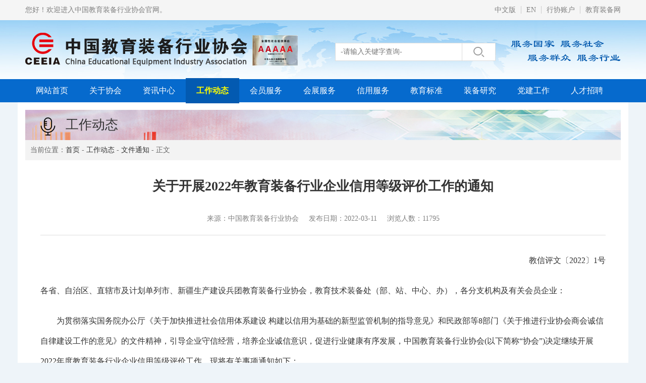

--- FILE ---
content_type: text/html;charset=utf-8
request_url: https://www.ceeia.cn/news/detail_3560.htm
body_size: 3793
content:
<!DOCTYPE html>
<html xmlns="http://www.w3.org/1999/xhtml">

<head>
<meta http-equiv="Content-Type" content="text/html; charset=utf8" />
<meta name="mobile-agent" content="format=xhtml;url=http://wap.ceeia.cn/">
<meta name="applicable-device" content="pc" />
<script>
//console.log(document.referrer);
//console.log(window.location.host);
if(document.referrer == '' && (window.location.host == 'www.ceeia.cn' || window.location.host == 'ceeia.cn')){
  if(navigator.userAgent.match(/Android/i)) {
			if(window.location.host == 'ceeia.cn'){
				window.location.href =  window.location.href.replace("ceeia","wap.ceeia");
			}else{
				window.location.href = window.location.href.replace("www.","wap.");
			}
  }
  if ((navigator.userAgent.indexOf('iPhone') != -1) || (navigator.userAgent.indexOf('iPod') != -1) || (navigator.userAgent.indexOf('iPad') != -1)) {
      if(window.location.host == 'ceeia.cn'){
				window.location.href =  window.location.href.replace("ceeia","wap.ceeia");
			}else{
				window.location.href = window.location.href.replace("www.","wap.");
			}
  }
}
</script>
<meta http-equiv='X-UA-Compatible' content='IE=Edge,chrome=1' />
<meta name="viewport" content="width=1300">
<title>关于开展2022年教育装备行业企业信用等级评价工作的通知 - 中国教育装备行业协会官网</title>
<link href="/css/bootstrap.min.css?v=88" type="text/css" rel="stylesheet" />
<link href="/css/2021/font/iconfont.css?v=1" type="text/css" rel="stylesheet" />
<link href="/css/2021/style.css?b=09dddd" type="text/css" rel="stylesheet" />
<script type="text/javascript" src="/js/jquery.min.js?v=88"></script>
</head>

<body class="bg_eef4f9 nav_index" data="1">
<div class="top bg_f5 ptb8">
<div class="w1180 mauto gray6">
<div class="fr top_right">
<a href="http://www.ceeia.cn/" title="中文版" class="tlink">中文版</a><a href="http://en.ceeia.cn/" title="EN" class="tlink">EN</a><a href="http://www.ceeia.cn/about/account/" title="行协账户" class="tlink">行协账户</a><a href="http://www.ceiea.com" title="教育装备网" target="_blank">教育装备网</a>
</div>
<span>您好！欢迎进入中国教育装备行业协会官网。</span>
</div>
</div>

<div class="logo_box">
<div class="w1180 mauto ptb25 oh">
<div class="fr top15">
<form action="/news/search/" method="post" name="searchForm" class="soform oh fl mr30 top5">
<input name="key" id="key" type="text" class="txt" placeholder="-请输入关键字查询-" />
<button type="submit" class="sub"><i class="iconfont f24 gray9">&#xe60e;</i></button>
</form>
<img src="/images/top_right.png" class="fl" />
<!--p class="top5 f16 gray6 ml20">知识产权服务热线：010-62698598，13699204373</p-->
</div>
<a href="/" class="fl"><img src="/images/logo11.png" /></a><img src="/images/5A.jpg" height="60" class="fl top5 ml10" />
</div>
</div>

<div class="nav bg_066acd clear">
<ul class="nav_ul w1180 mauto f16">
<li><a href="/">网站首页</a></li>
<li><a href="/about/about/" data="1111">关于协会</a></li>
<li><a href="/news/24/" data="24">资讯中心</a></li>
<li><a href="/news/1/" data="1">工作动态</a></li>
<li><a href="/member/apply/" data="3333">会员服务</a></li>
<li><a href="/show/" data="2222">会展服务</a></li>
<li><a href="/news/32/" data="32">信用服务</a></li>
<li><a href="/news/55/" data="55">教育标准</a></li>
<li><a href="/news/36/" data="36">装备研究</a></li>
<li><a href="/dang/" data="60">党建工作</a></li>
<li><a href="/job/" data="62">人才招聘</a></li>
<div class="clear"></div>
</ul>
</div><div class="w1180 mauto p15 bg_fff oh">
	<div class="cbg_1" style="background:url(/images/2021/cbg_1.jpg)">
		<img src="/images/2021/cicon_1.png" class="inline fl mr20 top15 ml30" />
		<span class="fl f26">工作动态</span></div>
	<div class="bg_f3 lh40 plr10 location">
		当前位置：<a href="/" class="xh09">首页</a> - <a href='/news/1/' class='xh09'>工作动态</a> - <a href='/news/list_30_1.htm' class='xh09'>文件通知</a> - 正文
	</div>
	<div class="clear oh">
		<div class="article p30">
			<h1 class="tc f26 fb lh44">关于开展2022年教育装备行业企业信用等级评价工作的通知</h1>
						<div class="tc gray6 top30">来源：中国教育装备行业协会<span class="ml20"></span>发布日期：2022-03-11<span class="ml20"></span>浏览人数：11795</div>
						<div class="bor_so_b top20"></div>
			<div class="content top30 st">
				<p style="text-align:right;">
	　　教信评文〔2022〕1号
</p>
<p>
	各省、自治区、直辖市及计划单列市、新疆生产建设兵团教育装备行业协会，教育技术装备处（部、站、中心、办），各分支机构及有关会员企业：
</p>
<p>
	　　为贯彻落实国务院办公厅《关于加快推进社会信用体系建设 构建以信用为基础的新型监管机制的指导意见》和民政部等8部门《关于推进行业协会商会诚信自律建设工作的意见》的文件精神，引导企业守信经营，培养企业诚信意识，促进行业健康有序发展，中国教育装备行业协会(以下简称“协会”)决定继续开展2022年度教育装备行业企业信用等级评价工作。现将有关事项通知如下：
</p>
<p>
	　　<strong>一、工作指南</strong> 
</p>
<p>
	　　为更好地指导企业参加教育装备行业信用等级评价工作，协会特制定了《中国教育装备行业企业信用评价工作指南（2022版）》（见附件1），请各申报单位参照本工作指南执行。
</p>
<p>
	　<strong>　二、企业报名</strong> 
</p>
<p>
	　　自愿申请参加2022年教育装备行业企业信用等级评价的企业填写《教育装备行业企业信用等级评价报名表》（见附件2），于4月14日前将盖好公章的电子版扫描件发送至信评工作专用邮箱，并将报名表原件寄送到协会。
</p>
<p>
	　　<strong>三、评价费用</strong> 
</p>
<p>
	　　本次信用等级评价工作不向参评企业收取任何费用，信用评价工作所需的评审费、管理费和资料费由协会统一支出。
</p>
<p>
	　<strong>　四、评价有效期</strong> 
</p>
<p>
	　　企业信用等级评价结果有效期三年，自发证之日起生效。
</p>
<p>
	　　<strong>五、其它事项</strong> 
</p>
<p>
	　　信用等级有效期今年即将到期的企业无需报名可与今年新获得参评资格企业一起重新参加评价，具体事宜在协会确定2022年新参评企业名单时一起通知。其余已获评信用等级企业的信用信息动态监测工作，协会将结合企业社会信用信息进行，无特殊情况不需再提交相关资料。
</p>
<p>
	　　联系人：李守国（010-59893193）、13601174493
</p>
<p>
	　　马 彤（010-59893191）、13488836665
</p>
<p>
	　　信评工作邮箱：xpb@ceeia.cn
</p>
<p>
	　　联系地址：北京市海淀区文慧园北路10号
</p>
<p>
	　　中国教育装备行业协会办公楼202室
</p>
<p>
	　　邮政编码：100082
</p>
<p>
	　　协会网址：http://www.ceeia.cn
</p>
<p>
	　　附件：<a href="http://www.ceiea.com/userfiles/file/20220311/20220311072445_62926.docx" target="_blank">1.中国教育装备行业企业信用评价工作指南（2022版）</a> 
</p>
<p>
	　　<a href="http://www.ceiea.com/userfiles/file/20220311/20220311072504_14611.docx" target="_blank">2.教育装备行业企业信用等级评价报名表</a> 
</p>
<p style="text-align:right;">
	　　中国教育装备行业协会
</p>
<p style="text-align:right;">
	　　信用评价工作委员会
</p>
<p style="text-align:right;">
	　　2022年3月10日
</p>
<p>
	<strong>　　</strong> 
</p>				<div class="top20 clear">
								</div>
			</div>
		</div>
	</div>
</div>
<div class="bg_066acd footer ptb30">
<div class="w1180 mauto white oh">
<!--div class="fr tc">
<div class="mr15 fl">
	<img src="/images/2021/wei1.gif" width="97" />
	<p>教备网订阅号</p>
</div>
<div class="fl">
<img src="/images/2021/wei.jpg"  clas="fl" />
<p>教备网服务号</p>
</div>
</div-->
<div class="fl">
<p class="f18 white">
	<a href="http://www.ceeia.cn" target="_blank" class="white">中国教育装备行业协会</a> |
	<a href="http://www.ceiea.com/" target="_blank" class="white">教育装备网</a>
</p>
<p class="top10 grayc f12">地址：北京市海淀区文慧园北路10号（中教仪办公楼)<span class="ml20">联系电话: 会员部 010-59893196  / 会展部 010-59893205 / 网站部 0551-65331809</span></p>
<p class="grayc f12">COPYRIGHT <script language='javascript'>var myDate = new Date();var year = myDate.getFullYear();var month = myDate.getMonth()+1;
	if(month == 12) year = year + 1;document.write(year);</script> WWW.CEEIA.CN ALL RIGHTS RESERVED</p>
<a target="_blank" href="http://www.beian.gov.cn/portal/registerSystemInfo?recordcode=11010802033107" class="block oh top10">
<img src="/images/2021/ba1.png" class="fl mr10" width="18" >
<span class="fl f12">京公网安备 11010802033107号<span class="ml20">京ICP备19051727号-1</span></span>
</a>
</div>
</div>
</div>

<script type="text/javascript" src="/js/2021/web.js?v=88999e33"></script>
<script>
var _hmt = _hmt || [];
(function() {
  var hm = document.createElement("script");
  hm.src = "https://hm.baidu.com/hm.js?ad653d10c97f03d7298ecba8bbce0e86";
  var s = document.getElementsByTagName("script")[0]; 
  s.parentNode.insertBefore(hm, s);
})();
</script></body>

</html>

--- FILE ---
content_type: text/css
request_url: https://www.ceeia.cn/css/2021/font/iconfont.css?v=1
body_size: 1127
content:
@font-face {
  font-family: "iconfont"; /* Project id 2322137 */
  src: url('iconfont.woff2?t=1659418962930') format('woff2'),
       url('iconfont.woff?t=1659418962930') format('woff'),
       url('iconfont.ttf?t=1659418962930') format('truetype');
}

.iconfont {
  font-family: "iconfont" !important;
  font-size: 16px;
  font-style: normal;
  -webkit-font-smoothing: antialiased;
  -moz-osx-font-smoothing: grayscale;
}

.icon-c:before {
  content: "\e6c3";
}

.icon-circleyuanquan:before {
  content: "\e71e";
}

.icon-yuanquan:before {
  content: "\e642";
}

.icon-round:before {
  content: "\eb74";
}

.icon-sign:before {
  content: "\e649";
}

.icon-baomingchenggong:before {
  content: "\e63f";
}

.icon-renyuanbaoming:before {
  content: "\e65b";
}

.icon-baoming:before {
  content: "\e664";
}

.icon-baoming1:before {
  content: "\e78a";
}

.icon-liucheng:before {
  content: "\e658";
}

.icon-guanli:before {
  content: "\e622";
}

.icon-dianmingdan:before {
  content: "\e614";
}

.icon-liucheng1:before {
  content: "\e61b";
}

.icon-biaoshilei_renlianmingdan:before {
  content: "\e623";
}

.icon-liuchengtu:before {
  content: "\e624";
}

.icon-iconzhengli-:before {
  content: "\e627";
}

.icon-liucheng2:before {
  content: "\e700";
}

.icon-mingdan:before {
  content: "\e69d";
}

.icon-preferences:before {
  content: "\e628";
}

.icon-guizeguanli:before {
  content: "\e663";
}

.icon-mingdanguanli:before {
  content: "\e62a";
}

.icon-baimingdanguanli:before {
  content: "\e601";
}

.icon-B:before {
  content: "\e6fb";
}

.icon-liuchengtu1:before {
  content: "\e62c";
}

.icon-liucheng11:before {
  content: "\e689";
}

.icon-shenchaguizeguanli:before {
  content: "\e692";
}

.icon-renyuanmingdan:before {
  content: "\e62d";
}

.icon-liucheng3:before {
  content: "\e6b6";
}

.icon-baojingguize:before {
  content: "\e636";
}

.icon-baojingguize1:before {
  content: "\e698";
}

.icon-liucheng4:before {
  content: "\e6d6";
}

.icon-liucheng5:before {
  content: "\e6f8";
}

.icon-guanli1:before {
  content: "\e63d";
}

.icon-guanli2:before {
  content: "\e63e";
}

.icon-wenti:before {
  content: "\e616";
}

.icon-question-feedba:before {
  content: "\e62f";
}

.icon-wenti1:before {
  content: "\e6ce";
}

.icon-zhidingfanwei:before {
  content: "\e6d4";
}

.icon-toubaoxuzhi:before {
  content: "\e621";
}

.icon-huiyuan2:before {
  content: "\e629";
}

.icon-zuzhijiagou:before {
  content: "\e62b";
}

.icon-chengxu:before {
  content: "\e610";
}

.icon-guize:before {
  content: "\e89a";
}

.icon-fenbu:before {
  content: "\e607";
}

.icon-guifan:before {
  content: "\e617";
}

.icon-zerenfanwei:before {
  content: "\e638";
}

.icon-navicon-wgxzsz:before {
  content: "\e670";
}

.icon-wenjian1:before {
  content: "\e609";
}

.icon-guige:before {
  content: "\e65d";
}

.icon-zuzhixiaxia:before {
  content: "\ebd8";
}

.icon-huiyuanzhanghaoguanli:before {
  content: "\e60a";
}

.icon-huiyuan3:before {
  content: "\e625";
}

.icon-guize1:before {
  content: "\e669";
}

.icon-feiyong:before {
  content: "\e633";
}

.icon-zuzhijiegou:before {
  content: "\e637";
}

.icon-tongzhi:before {
  content: "\e634";
}

.icon-icon-test:before {
  content: "\e620";
}

.icon-zuzhiguanli:before {
  content: "\e639";
}

.icon-fenzhijiedian:before {
  content: "\e635";
}

.icon-a-:before {
  content: "\e76e";
}

.icon-fuwufanwei:before {
  content: "\e612";
}

.icon-icon-test1:before {
  content: "\ed23";
}

.icon-zuzhiguanli1:before {
  content: "\e66d";
}

.icon-huiyuanjiage:before {
  content: "\e613";
}

.icon-guize2:before {
  content: "\e78b";
}

.icon-mulu1:before {
  content: "\e602";
}

.icon-guize3:before {
  content: "\e795";
}

.icon-zuzhizuhu:before {
  content: "\e64f";
}

.icon-zuzhi:before {
  content: "\e7f1";
}

.icon-feiyongtongji:before {
  content: "\e682";
}

.icon-wenjian2:before {
  content: "\e872";
}

.icon-icon_xuzhixiaodefuben:before {
  content: "\e63b";
}

.icon-guize4:before {
  content: "\e660";
}

.icon-iconfonticon1:before {
  content: "\e611";
}

.icon-yonhu:before {
  content: "\e657";
}

.icon-yonghuxinxi:before {
  content: "\e606";
}

.icon-yonghu:before {
  content: "\e645";
}

.icon-member_icon:before {
  content: "\e671";
}

.icon-jiegou:before {
  content: "\e672";
}

.icon-dianhua:before {
  content: "\e630";
}

.icon-zijinchizhanghujixianechaxun:before {
  content: "\e65f";
}

.icon-shouji:before {
  content: "\e62e";
}

.icon-yonghuguanli:before {
  content: "\e632";
}

.icon-qianbaoqiandaiyue:before {
  content: "\e61e";
}

.icon-shouji1:before {
  content: "\e6bb";
}

.icon-zhanghuyue:before {
  content: "\e619";
}

.icon-shouji2:before {
  content: "\e6bd";
}

.icon-cedaohang-quanxian:before {
  content: "\e711";
}

.icon-ziyuan:before {
  content: "\e641";
}

.icon-walletY:before {
  content: "\e646";
}

.icon-zhufangbutiezhanghu:before {
  content: "\e60d";
}

.icon-shouji3:before {
  content: "\e8b9";
}

.icon-huiyuan:before {
  content: "\e61d";
}

.icon-shuben:before {
  content: "\e80b";
}

.icon-huiyuan1:before {
  content: "\e605";
}

.icon-tushu:before {
  content: "\e70a";
}

.icon-dianhua1:before {
  content: "\e773";
}

.icon-yonghu1:before {
  content: "\e6a0";
}

.icon-sanjiaotop:before {
  content: "\e6b4";
}

.icon-sanjiaoxia:before {
  content: "\e644";
}

.icon-mulu:before {
  content: "\e608";
}

.icon-xueyuan-mulu:before {
  content: "\e6c9";
}

.icon-diannao:before {
  content: "\e640";
}

.icon-diannao1:before {
  content: "\e60b";
}

.icon-diannao2:before {
  content: "\e61c";
}

.icon-diannao3:before {
  content: "\e667";
}

.icon-btn_search:before {
  content: "\e60c";
}

.icon-sousuo3:before {
  content: "\e60f";
}

.icon-benshubook186:before {
  content: "\e615";
}

.icon-shu:before {
  content: "\e726";
}

.icon-tubiao1shuxiaoshuo:before {
  content: "\e61a";
}

.icon-zuanshihuiyuan:before {
  content: "\e63a";
}

.icon-jilu:before {
  content: "\e71c";
}

.icon-huiyuan-:before {
  content: "\e604";
}

.icon-benzi:before {
  content: "\e631";
}

.icon-shuji:before {
  content: "\e61f";
}

.icon-huiyuanzuanshi:before {
  content: "\e7ae";
}

.icon-wj-bjb:before {
  content: "\e77f";
}

.icon-jilu1:before {
  content: "\e6ba";
}

.icon-wenjian:before {
  content: "\e739";
}

.icon-bijiben:before {
  content: "\e75a";
}

.icon-dianji:before {
  content: "\e6c2";
}

.icon-shu1:before {
  content: "\e626";
}

.icon-qizi:before {
  content: "\e6b5";
}

.icon-shu2:before {
  content: "\e63c";
}

.icon-search:before {
  content: "\e60e";
}

.icon-search1:before {
  content: "\e67c";
}

.icon-sousuo:before {
  content: "\e618";
}

.icon-sousuo1:before {
  content: "\e68b";
}

.icon-sousuo2:before {
  content: "\e603";
}



--- FILE ---
content_type: text/css
request_url: https://www.ceeia.cn/css/2021/style.css?b=09dddd
body_size: 4781
content:
*{margin:0;padding:0}
blockquote,body,dd,div,dl,dt,form,h1,h2,h3,h4,h5,h6,html,input,li,ol,p,pre,td,th,ul{margin:0;padding:0;font-weight:400}
li{list-style:none}
article,aside,audio,canvas,command,datalist,details,embed,figcaption,figure,footer,header,hgroup,keygen,meter,nav,output,progress,section,source,video{display:block}
figure{margin:0}
address,caption,cite,code,dfn,em,th,var{font-style:normal;font-weight:400}
img{border:0;display:block}
caption,th{text-align:left}
input,select,textarea{font-size:14px;color:#333;font-family:microsoft yahei,"微软雅黑",simsun,宋体,SimHei;}
body{font:14px microsoft yahei,"微软雅黑",simsun,宋体,SimHei;position:relative;color:#333;overflow-x:hidden;line-height:24px}
:focus{outline:0}
input:focus,input:hover{outline:0}
a{color:inherit;text-decoration:none}
a:hover{color:#cb0707;text-decoration:underline}
a:hover img{opacity:0.9;-moz-opacity:0.9;filter:alpha(opacity=90)}
.piclink p:hover{color:#cb0707;}
p,div,li,ul{padding:0px;margin:0px;}
*, ::after, ::before { box-sizing:content-box;}
.iconfont {
  font-family: "iconfont" !important;
  font-size: normal;
  font-style: normal;
  -webkit-font-smoothing: antialiased;
  -moz-osx-font-smoothing: grayscale;
}

.f12{font-size:12px}
.f13{font-size:13px}
.f14{font-size:14px}
.f16{font-size:16px}
.f18{font-size:18px}
.f20{font-size:20px}
.f22{font-size:22px}
.f24{font-size:24px}
.f26{font-size:26px}
.f28{font-size:28px}
.f30{font-size:30px}
.f36{font-size:36px}
.f40{font-size:40px}
.f50{font-size:50px}
.fb{font-weight:700}
.fn{font-weight:400}
.st{font-family:simsun,宋体;}
.tc{text-align:center}
.txtl{text-align:left}
.txtr{text-align:right}
.uline{text-decoration:underline;}
.txtin_28{text-indent:28px;}
.tw{text-overflow: ellipsis;white-space: nowrap;}

.l_h24{line-height:24px;height:24px;overflow:hidden;}
.l_h30{line-height:30px;height:30px;overflow:hidden;}
.l_h28{line-height:28px;height:28px;overflow:hidden;}
.l_h48{line-height:24px;height:48px;overflow:hidden;}
.l_h72{line-height:24px;height:72px;overflow:hidden;}
.l_h60{line-height:30px;height:60px;overflow:hidden;}


.lh18{line-height:18px;}
.lh20{line-height:20px;}
.lh28{line-height:28px;}
.lh32{line-height:32px;}
.lh30{line-height:30px;}
.lh34{line-height:34px;}
.lh35{line-height:35px;}
.lh40{line-height:40px;}
.lh60{line-height:60px;}
.lh44{line-height:44px;}
.lh50{line-height:50px;}
.lh66{line-height:66px;}

.lh50_1{line-height:50px;height:50px;}

.gray{color:gray}
.gray3{color:#333}
.gray4{color:#444}
.gray5{color:#555;}
.gray6{color:gray}
.gray9{color:#999}
.grayb{color:#bbb}
.grayc{color:#ccc}
.graye{color:#eee}
.gray4e{color:#4e4e4e;}
.blue{color:#0268cd}
.red{color:#d80505}
.white{color:#ffffff;}
.black{color:#000000;}
.green{color:#36a201;}
.col_126ab4{color:#126ab4;}


.bg_7a{background-color:#7a7a7a;}
.bg_fff{background-color:#fff;}
.bg_f3{background-color:#f3f3f3;}
.bg_f8{background-color:#f8f8f8;}
.bg_f9{background-color:#f9f9f9;}
.bg_f5{background-color:#f5f5f5;}
.bg_f6{background-color:#f6f6f6;}
.bg_f2{background-color:#f2f2f2;}
.bg_eee{background-color:#eeeeee;}
.bg_ccc{background-color:#cccccc;}
.bg_f0{background-color:#f0f0f0;}
.bg_f3{background-color:#f3f3f3;}
.bg_eef4f9{background-color:#eef4f9;}
.bg_066acd{background-color:#066acd;}
.bg_e4ecfd{background-color:#e4ecfd;}
.bg_2a79bf{background-color:#2a79bf;}
.bg_ec{background-color:#ececec;}
.bg_cfe2f1{background-color:#cfe2f1;}

.hover_red:hover{background-color:#e32929;color:#fff;}

.bor_da_b{border-bottom:1px dashed #cccccc;}
.bor_da_b1{border-bottom:1px dashed #eeeeee;}
.bor_do_b{border-bottom:1px dotted #cccccc;}
.bor_so_b{border-bottom:1px solid #ddd;}
.border{border:1px solid #ddd;}
.border_c8{border:1px solid #c8c8c8;}
.border_e{border:1px solid #eee;}
.bor_d4{border:1px solid #d4d4d4;}
.bor_radius_3{border-radius:3px;-moz-border-radius:3px;-webkit-border-radius:3px;}

.fl{float:left;}
.fr{float:right;}
.block{display:block;}
.inline{display:inline;}
.oh{overflow:hidden;}
.clear{clear:both;}
.mauto{margin:0 auto;}
.pr{position:relative;}
.pa{position:absolute;}

.top3{margin-top:3px;}
.top5{margin-top:5px;}
.top10{margin-top:10px;}
.top15{margin-top:15px;}
.top20{margin-top:20px;}
.top25{margin-top:25px;}
.top30{margin-top:30px;}
.top35{margin-top:35px;}
.top40{margin-top:40px;}
.top45{margin-top:45px;}
.top50{margin-top:50px;}
.top60{margin-top:60px;}
.top70{margin-top:70px;}
.top80{margin-top:80px;}
.top90{margin-top:90px;}

.ml5{margin-left:5px;}
.ml17{margin-left:17px;}
.ml18{margin-left:18px;}
.ml10{margin-left:10px;}
.ml15{margin-left:15px;}
.ml20{margin-left:20px;}
.ml30{margin-left:30px;}
.ml40{margin-left:40px;}
.ml55{margin-left:55px;}

.mr5{margin-right:5px;}
.mr8{margin-right:8px;}
.mr10{margin-right:10px;}
.mr12{margin-right:12px;}
.mr13{margin-right:13px;}
.mr14{margin-right:14px;}
.mr15{margin-right:15px;}
.mr20{margin-right:20px;}
.mr30{margin-right:30px;}
.mr40{margin-right:40px;}
.mr50{margin-right:50px;}
.mr60{margin-right:60px;}
.mr70{margin-right:70px;}
.mr80{margin-right:80px;}
.mr100{margin-right:100px;}

.mlr10{margin-left:10px;margin-right:10px;}
.mlr5{margin-left:5px;margin-right:5px;}
.mlr15{margin-left:15px;margin-right:15px;}
.mlr20{margin-left:20px;margin-right:20px;}
.mlr25{margin-left:25px;margin-right:25px;}

.mb5{margin-bottom:5px;}
.mb10{margin-bottom:10px;}
.mb15{margin-bottom:15px;}
.mb20{margin-bottom:20px;}
.mb30{margin-bottom:30px;}

.pt10{padding-top:10px;}
.pt15{padding-top:15px;}
.pt20{padding-top:20px;}
.pt25{padding-top:25px;}
.pt30{padding-top:30px;}
.pt40{padding-top:40px;}
.pt50{padding-top:50px;}
.pt60{padding-top:60px;}
.pb10{padding-bottom:10px;}
.pb15{padding-bottom:15px;}
.pb20{padding-bottom:20px;}
.pb30{padding-bottom:30px;}
.pb40{padding-bottom:40px;}

.pt5{padding-top:5px;}
.pb5{padding-bottom:5px;}

.ptb60{padding-top:60px;padding-bottom:60px;}
.ptb50{padding-top:50px;padding-bottom:50px;}
.ptb40{padding-top:40px;padding-bottom:40px;}
.ptb30{padding-top:30px;padding-bottom:30px;}
.ptb20{padding-top:20px;padding-bottom:20px;}
.ptb25{padding-top:25px;padding-bottom:25px;}
.ptb15{padding-top:15px;padding-bottom:15px;}
.ptb10{padding-top:10px;padding-bottom:10px;}
.ptb5{padding-top:5px;padding-bottom:5px;}
.ptb8{padding-top:8px;padding-bottom:8px;}

.p10{padding:10px;}
.p15{padding:15px;}
.p4{padding:4px;}
.p5{padding:5px;}
.p6{padding:6px;}
.p20{padding:20px;}
.p30{padding:30px;}

.plr10{padding-left:10px;padding-right:10px;}
.plr15{padding-left:15px;padding-right:15px;}
.plr20{padding-left:20px;padding-right:20px;}
.plr25{padding-left:25px;padding-right:25px;}

.w1180{width:1180px;}
.w780{width:780px;}
.w435{width:435px;}
.w490{width:490px;}
.w385{width:385px;}
.w377{width:377px;}
.w265{width:265px;}
.w245{width:245px;}

.w940{width:940px;}
.w930{width:930px;}
.w580{width:580px;}
.w475{width:475px;}
.w225{width:225px;}
.w230{width:230px;}
.w575{width:575px;}
.w570{width:570px;}
.w555{width:555px;}
.w535{width:535px;}
.w530{width:530px;}
.w300{width:300px;}
.w880{width:880px;}
.w983{width:983px;}
.w182{width:182px;}

.w_100{width:100%;}
.w_50{width:50%;}
.w_60{width:60%;}
.w_70{width:70%;}
.w_80{width:80%;}
.w_90{width:90%;}

.w245_185{width:245px;height:185px;}
.w140_95{width:140px;height:95px;}
.w190_145{width:190px;height:145px;}
.w160_125{width:160px;height:125px;}
.w315_185{width:315px;height:185px;}

.top_right .tlink{border-right:1px solid #cccccc;padding-right:10px;margin-right:10px;}
.logo_box{background:url(/images/2021/logo_bg.jpg) top center repeat-x;}
.txt{width:230px;border:none;background:none;padding:0px 10px;border:1px solid #dddddd;background-color:#ffffff;height:34px;line-height:34px;float:left;}
.sub{cursor:pointer;border:none;background:none;background-color:#ffffff;height:34px;line-height:34px;float:left;border:1px solid #dddddd;border-left:none;width:65px;text-align:center;}
.nav_ul li{float:left;height:46px;line-height:46px;}
.nav_ul li a{display:block;color:#ffffff;padding:0px 21px;}
.nav_ul li a:hover{background-color:#035ab1;}
.nav_ul li:hover a{text-decoration:none;color:#FFFF00;}
.nav_ul li .on{font-weight:bold;background-color:#035ab1;color:#FFFF00;height:50px;line-height:50px;margin-top:-2px;}

.focus{width:450px;height:310px;position:relative;}
.focus #pic{width:450px;height:310px;overflow:hidden;}
.focus #pic ul{width:1216px;height:310px;float:left;}
.focus #pic li{width:450px;height:310px;float:left;position:relative;}
.focus #pic li p{position:absolute;bottom:10px;left:10px;right:10px;color:#ffffff;z-index:2;width:350px;overflow:hidden;height:24px;line-height:24px;}
.focus #pic li img{width:450px;height:310px;float:left;}
.focus .tip-bg{width:450px;height:48px;background:rgba(0,0,0,0.5);position:absolute;left:0;bottom:0;z-index:1;}
.focus #tip{width:96px;height:10px;position:absolute;right:-5px;bottom:16px;z-index:2;}
.focus #tip ul li{width:10px;height:10px;float:left;display:inline;margin:0 3px;cursor:pointer;background:#ffffff;border-radius:10px;-moz-border-radius:10px;-webkit-border-radius:10px;}
.focus #tip ul li.on{background:#de0303;}
.focus .btn{width:42px;height:9px;position:absolute;right:0;bottom:5px;z-index:14;overflow:hidden;}
.focus .btn ul{width:100%;float:left;}
.focus .btn li{width:7px;height:9px;float:left;display:inline;margin:0 7px;cursor:pointer;overflow:hidden;}

.focus1{width:1180px;height:110px;position:relative;}
.focus1 #pic1{width:1180px;height:110px;overflow:hidden;}
.focus1 #pic1 ul{width:10000px;height:110px;float:left;}
.focus1 #pic1 li{width:1180px;height:110px;float:left;}
.focus1 #pic1 li img{width:1180px;height:110px;float:left;}
.focus1 #tip1{height:10px;position:absolute;right:10px;bottom:10px;z-index:2;}
.focus1 #tip1 ul li{width:40px;height:10px;float:left;display:inline;margin:0 3px;cursor:pointer;background:rgba(255,255,255,0.5);}
.focus1 #tip1 ul li.on{background:#ffffff;}

.hot_box{background:url(/images/2021/hot_bg.png) top right no-repeat;}
.r4_bg{background:url(/images/2021/r4.jpg) top center no-repeat;width:265px;height:135px;}
.r4_bg a{width:81px;height:90px;float:left;display:block;margin-top:40px;}
.r4_bg a:hover{background:rgba(255,255,255,0.2)}

/*文字列表*/
.txt_ul li{clear:both;height:28px;line-height:28px;overflow:hidden;text-overflow: ellipsis;white-space: nowrap;}
.txt_ul_bg li{background:url(/images/2021/li_bg.jpg) left center no-repeat;padding-left:15px;}
.txt_ul li.nobg{background:none!important;padding:0px!important;}
.txt_ul.txt_ul_h18 li{height:18px;line-height:18px;}
.txt_ul.txt_ul_h20 li{height:20px;line-height:20px;}
.txt_ul.txt_ul_h24 li{height:24px;line-height:24px;}
.txt_ul.txt_ul_h30 li{height:30px;line-height:30px;}
.txt_ul.txt_ul_h32 li{height:32px;line-height:32px;}
.txt_ul.txt_ul_h35 li{height:35px;line-height:35px;}
.txt_ul.txt_ul_2 li{height:auto;max-height:36px;line-height:18px;margin-bottom:10px;}
.txt_ul.txt_ul_2.txt_ul_bg li{background:url(/images/2021/li_bg.jpg) left 5px no-repeat;}
.txt_ul.txt_ul_h35_1 li{line-height:35px;overflow:visible;height:auto;white-space:normal;text-overflow:normal;background:url(/images/2021/li_bg.jpg) left 16px  no-repeat;}
.txt_ul .li_da{width:100%;height:0px!important;background:none;border-bottom:1px dashed #ebebeb;margin-bottom:15px;padding-bottom:15px;}

.ftxt_div{width:958px;}
.ftxt_div .txt_ul li{float:left;width:449px;clear:none;margin-right:15px;}

.guid_box{background:#fafafa url(/images/2021/guid_bg.png) left -1px no-repeat;border:1px solid #dcdcdc;padding-left:138px;}
.guid_box a{display:block;float:left;width:114.5px;height:47px;margin:20px 0px;}
.guid_box a.br{border-right:1px solid #dddddd;}
.guid_box a i{display:block;height:40px;margin-top:-10px;width:100%;color:#2a79bf;background:url(/images/2021/guid_icon.png?v=02) 38px 0px no-repeat;}
.guid_box a i.icon2{background-position:-88px 0px;}
.guid_box a i.icon3{background-position:-217px 0px;}
.guid_box a i.icon4{background-position:-350px 0px;}
.guid_box a i.icon5{background-position:-481px 0px;}
.guid_box a i.icon6{background-position:-606px 0px;}
.guid_box a i.icon7{background-position:-747px 0px;}
.guid_box a i.icon8{background-position:-874px 0px;}
.guid_box a i.icon9{background-position:-1026px 0px;}
.guid_box a p{margin:5px 0px;}
.guid_box a:hover{text-decoration:none;}
.guid_box a:hover p{color:#ffffff;background-color:#2a79bf;}

.ltit1{background:url(/images/2021/tit1_bg.png) left top no-repeat;}
.rtit1{background:url(/images/2021/tit2_bg.jpg) left top no-repeat;}
.box1_bg{background:url(/images/2021/box1_bg.jpg) left top no-repeat;}
.box2_bg{background:url(/images/2021/box2_bg.jpg) left top no-repeat;}

.tit{border-bottom:2px solid #f0f3f6;line-height:42px;height:42px;}
.tit .name{position:relative;display:block;padding:0px 6px;}
.tit .xline{border-bottom:2px solid #014e9c;position:absolute;left:0px;right:0px;bottom:-2px;}
.lspan{display:block;margin-right:10px;width:180px;line-height:60px;}
.plink{width:953px;border-left:1px solid #dddddd;padding-left:15px;}
.plink p{display:inline;margin:0px 6px;color:#888888;}
.plink a{color:#333333;}

.ul_pic_txt li{float:left;}
.ul_pic_txt_116{width:750px;}
.ul_pic_txt_116 li{width:116px;margin-right:10px;margin-bottom:20px;}
.ul_pic_txt_116 li img{width:114px;border:1px solid #c5c5c5;height:134px;}
.ul_pic_txt_116 li p{height:28px;line-height:28px;background-color:#efefef;}

.ul_pic_txt_80{width:404px;height:166px;}
.ul_pic_txt_80 li{width:82px;margin-right:19px;margin-bottom:14px;}
.ul_pic_txt_80 li img{width:80px;border:1px solid #c5c5c5;height:44px;}

.r32_bg{background:url(/images/2021/rbg.jpg) bottom center no-repeat;}
.r55_bg{background:url(/images/2021/r55bg.jpg?v=21) top center no-repeat;}
.rtit2{background:#fbe4ec url(/images/2021/rtit.png) center center no-repeat;height:50px;border-bottom:1px solid #d4d4d4;}
.rtit2_55{background:url(/images/2021/rtit22.png) center center no-repeat;}
.ul_btn{padding-bottom:60px;}
.ul_btn1{padding-bottom:75px;}
.ul_btn li{clear:both;padding:12px 0px;line-height:40px;overflow:hidden;}
.ul_btn1 li{padding:10px 0px;line-height:32px;}
.ul_btn li span{display:block;float:left;padding:0px 10px;}
.ul_btn li:hover i{color:#2a79bf;}
.ul_btn li:hover span{background-color:#2a79bf;color:#ffffff;}

.xin_header{background:url(/images/2021/xin.jpg) top center no-repeat;height:118px;padding-top:25px;}
.red_btn{color:#ffffff;background:#e22323;width:80px;letter-spacing:10px;}
.br-l{border-radius:3px 0px 0px 3px;}
.br-r{border-radius:0px 3px 3px 0px;}

.tab_body,.tab_header,.xin_tab{width:1200px;}
.xin_tab{clear:both;line-height:40px;display:none;}
.tab_header li{background-color:#f4f4f4;line-height:40px;float:left;width:380px;margin-right:20px;}
.tab_body ul span{float:left;display:block;text-align:center;}
.xin_tab li{height:40px;overflow:hidden;clear:both;}
.xin_tab li:hover,.tab_body1 .xin_ul1 li:hover{background-color:#e6f0f9;}
.xin_ul{float:left;float:left;width:380px;margin-right:20px;}
.tab_body .s1{width:50px;}
.tab_body .s2{width:250px;padding:0px 5px;}
.tab_body .s3{width:60px;}
.tab_body .xin_ul .s1{width:30px;}
.tab_body .xin_ul .s2{width:280px;text-align:left;}
.tab_body .xin_ul .s3{width:40px;}
.jie_div{border-top:1px solid #dddddd;border-right:1px solid #dddddd;background-color:#ffffff;line-height:33px;height:33px;width:150px;}
.jie_div i{position:absolute;right:0px;top:0px;border-left:1px solid #dddddd;width:34px;background-color:#ffffff;}
.jie_div #xin_ul{color:#666666;border:none;width:151px;}
.jie_div #xin_ul li{clear:both;border:1px solid #dddddd;background-color:#ffffff;border-top:none;padding-left:10px;height:33px;position:relative;}
.jie_div #xin_ul .show_li{cursor:pointer;}
.jie_div #xin_ul .normal_li{display:none;}
.jie_div #xin_ul .normal_li:hover{background-color:#f5f5f5;}
.jie_div #xin_ul .show_li .iconx180{transform: rotateX(180deg);}

.tab_header1 li{background-color:#f4f4f4;line-height:40px;}
.xin_ul1 li{height:40px;
	/*overflow:hidden;*/
clear:both;line-height:40px;}
.tab_body1 li span{display:block;float:left;}
.tab_body1 .s1{width:15%;}
.tab_body1 .s2{width:55%;}
.tab_body1 .s3{width:15%;}
.tab_body1 .s4{width:15%;}
.tab_body1 .xin_ul1 .s1{width:15%;}
.tab_body1 .xin_ul1 .s2{width:55%;}
.tab_body1 .xin_ul1 .s3{width:15%;}
.tab_body1 .xin_ul1 .s4{width:15%;}

.cbg_1{height:60px;line-height:60px;}

.content,.content p,.content div,.content a,.content span{line-height:40px!important;font-size:16px!important;}
.content p{margin-bottom:20px!important;}
.content iframe,.content frame,.content embed{width:auto!important;display:block!important;max-width:100%!important;height:auto!important;margin:0 auto!important;}
.content img{width:auto!important;display:inline!important;max-width:800px!important;height:auto!important;}
.content table{max-width:100%!important;margin:0 auto!important;}
.content a{text-decoration:underline;color:#0615cd;}

.about_nav{border:1px solid #e6e6e6;background:url(/images/2021/about_nav_bg.png) center bottom no-repeat;}
.about_nav1{background:url(/images/2021/rtit22_bg.jpg) center bottom no-repeat;}
.about_nav li{clear:both;margin:5px 20px;line-height:40px;overflow:hidden;border-bottom:1px dashed #8c8c8c;}
.about_nav li a{display:block;margin:5px 0px;overflow:hidden;}
.about_nav li a:hover{text-decoration:none;}
.about_nav li i{display:block;float:left;padding:0px 10px;margin-left:15px;font-size:32px;width:40px;}
.about_nav li span{font-size:18px;display:block;float:left;padding:0px 10px;}
.about_nav li:hover i,.about_nav .on i{color:#ffffff;}
.about_nav li:hover a,.about_nav .on{background-color:#2a79bf;color:#ffffff;}
.about_nav li:hover span,.about_nav .on span{color:#ffffff;}

.lshow_hot{background:url(/images/2021/show_bg.jpg) center top no-repeat;}
.rshow_nav{border:1px solid #d4d4d4;background:url(/images/2021/rshow_bg.jpg) center top no-repeat;}
.rshow_nav h3{font-size:16px;color:#066acd;height:44px;line-height:44px;border-bottom:1px solid #d4d4d4;}
.rshow_nav li{clear:both;margin:5px 10px;line-height:40px;overflow:hidden;border-bottom:1px dashed #8c8c8c;padding-bottom:10px;padding-top:10px;}
.rshow_nav li i{margin-left:0px;font-size:42px;}
.rshow_nav li span{font-size:20px;padding:0px 5px;}

.location{color:#666666;}
.location a{color:#333333;}

.list_tit{border-bottom:1px solid #dddddd;position:relative;height:40px;}
.list_tit .name{font-weight:bold;font-size:18px;position:absolute;bottom:-1px;display:block;float:left;line-height:40px;color:#ffffff;background-color:#d60000;padding:0px 15px;border-radius:3px 3px 0px 0px;-webkit-border-radius:3px 3px 0px 0px;-moz-border-radius:3px 3px 0px 0px;}

.listpages,.pagelink{text-align:center;font-size:14px;}
.listpages a,.listpages b,.pagelink a,.pagelink b{border-radius:3px;-moz-border-radius:3px;-webkit-border-radius:3px;display:inline-block;background-color:#e9ebee;padding:8px 15px;margin-right:3px;}
.listpages>span{border-radius:3px;-moz-border-radius:3px;-webkit-border-radius:3px;display:inline-block;background-color:#f5f5f5;padding:8px 15px;margin-right:3px;}
.listpages b,.pagelink b{font-weight:500;color:#ffffff;background-color:#1a5284;}
.listpages a:hover,.pagelink a:hover{text-decoration:none;background-color:#1765aa;color:#ffffff;}

.dang_bg{background:#ffffff url(/images/2021/dang_bg.jpg) top center no-repeat;}
.job_bg{background:#ffffff url(/images/2021/job_bg.jpg) top center no-repeat;}
.form-hyxx{height:24px;line-height:24px;}

.btn1{background:none;border:none;height:34px;line-height:34px;background:#ffffff;color:#3333333;}
.btn1:hover{background:#f5f5f5;}

.pic_ul li{float:left;margin-right:15px;margin-bottom:15px;}
.pic_ul_298{width:1193px;}
.pic_ul_298 li{width:285px;margin-right:13px;margin-bottom:20px;}
.pic_ul_298 li img{width:100%;}
.pic_ul_298 a:hover img{opacity:0.7;-moz-opacity:0.7;filter:alpha(opacity=70)}

.pic_ul_11 li{width:180px;margin-right:20px;}
.pic_ul_11 li img{width:180px;}
li .rtime{position:absolute;right:0px;top:162px;padding-left:18px;background:#ffffff;}
.footer a:hover{color:#cccccc;}.dang_tab_tit{border-bottom:1px solid #d60000;position:relative;height:40px;margin-bottom:30px;}.dang_tab_tit .name{font-weight:bold;font-size:18px;display:block;float:left;line-height:40px;padding:0px 15px;color:#333333;background-color:#ffffff;text-decoration:none;}.dang_tab_tit .name.on{color:#ffffff;background:#d60000;}

.article table p{margin-bottom:0px!important;}
.content table p{margin-bottom:0px!important;}

.flex{display: flex;}
.gap10{gap: 10px;}
.flex_column{flex: 1;padding:16px 5px 10px 5px;}
a.flex_column:hover{text-decoration:none;color:#ffffff;opacity:0.85;}
.rbg1{background:#46a4df;}
.rbg2{background:#0cbf85;}
.rbg3{background:#ed8e3c;}
.r4_bg a{width:65px;}
.guid_box a{width:129px;}

--- FILE ---
content_type: application/javascript
request_url: https://www.ceeia.cn/js/2021/web.js?v=88999e33
body_size: 1291
content:
//首页幻灯
if($('.focus1').length>0){ jQuery(".focus1").slide({ titCell:"#tip1 li", mainCell:"#pic1 ul",effect:"left",autoPlay:true,delayTime:200 }); }
if($('.focus').length>0){jQuery(".focus").slide({ titCell:"#tip li", mainCell:"#pic ul",effect:"left",autoPlay:true,delayTime:200 }); }

//滚动效果
if($('#marquee_box1').length>0){
	var ul_wid = 0;
	$('#marquee_ul1 li').each(function(){
		ul_wid += $(this).width()+10;
	});
	$('#marquee_ul1').width(ul_wid/2);
	new Marquee("marquee_box1",2,1,750,350,30,null,null,null)
}
if($('#marquee_box2').length>0) new Marquee("marquee_box2",0,1,385,166,30,null,null,null)
if($('#marquee_box3').length>0) new Marquee("marquee_box3",0,1,380,140,30,null,null,null)
	
if($('.jie_div').length>0){
	$('#xin_ul .show_li').click(function(){
		$('.jie_div .normal_li').show();
		$(this).find('.iconfont').addClass('iconx180');
		
		$('#xin_ul').hover(function(){
			return false;
		},function(){
			if($('#xin_ul .normal_li').eq(0).is(':visible')){
				$('#xin_ul .normal_li').hide();
				$('#xin_ul .iconfont').removeClass('iconx180');
			}else{
				return false;
			}
		})
	})
	
	$('#xin_ul .normal_li').each(function(i){
		$(this).click(function(){
			if($('.xin_body1').is(":visible")) $('.xin_body1').hide();
			if($('.xin_body').is(":hidden"))$('.xin_body').show();
			$('.xin_body .tab_body .xin_tab').eq(i).show().siblings('.xin_tab').hide();
			$('#xin_ul .show_txt').text($(this).text());
			$('.xin_body .xin_name').text($(this).text());
			$('#xin_ul .normal_li').hide();
			$('#xin_ul .iconfont').removeClass('iconx180');
		})
	})
}

if($('.nav_index').length>0){
	var data = $('.nav_index').attr('data');
	$('.nav [data="'+data+'"]').addClass('on');
}

//当前导航状态
currentnav('.nav');
currentnav('.about_nav');
function currentnav(idbox){
	var nav = $(idbox);
	var currenturl = document.location.href;
	var last_str = currenturl.substring(currenturl.length-1, currenturl.length);
	if(last_str != '/') currenturl = currenturl+'/';
	var host = 'http://' + document.location.hostname;
	var host1 = 'https://' + document.location.hostname;
	currenturl = currenturl.replace(host,'');
	currenturl = currenturl.replace(host1,'');
	if(currenturl.indexOf('?') !== -1){
		var currenturl_arr = currenturl.split("?");
		currenturl = currenturl_arr[0] + '/';
	}
	$(idbox + ' [href="'+currenturl+'"]').addClass('on');
}


//滚动事件 侧导航 
$(window).scroll(function(){
	
	var st = $(document).scrollTop();
	
	if($('.right_nav').length > 0){
		var offsetTop = $(".top").offset().top+$(".logo_box").offset().top+$(".nav").offset().top+$(".top_h").offset().top;
		var tHeight = 0;
		if(st>=offsetTop){
			$('.right_nav').css({"position":"fixed","top":tHeight+10+"px"});
		}else{
			$('.right_nav').css({"position":"static"});
		}
	}
	
});

//行业通讯
var getInfoByYear = function(v,t){
	var infoallnum = $("#infoallnum").val();var infonum = $("#infonum").val();var infoyear = $("#infoyear").val();
	$.post("/ajaxprocess.php?menu=getInfoByYear",{infoallnum:infoallnum,infonum:infonum,infoyear:infoyear,t:t},function(result){
		var infoa = result.split("^");
		if(infoa[0]=='OK'){
			if(infoyear!=infoa[1]){$("#infoyear").val(infoa[1]);}
			
			if(infoallnum!=infoa[3]){$("#infoallnum").val(infoa[3]);}
			$("#listid").val(infoa[4]);
			if(t == 1) $("#yearid").val(infoa[4]);
			
			if(t != 2){
				$("#infonum").empty();var n1 = parseInt(infoa[5]);
				for(var i=n1;i>=1;i--){
					$("#infonum").append("<option value='"+i+"'>第"+i+"期</option>");	
				}
				if(infonum!=infoa[2]){$("#infonum").val(infoa[2]);}
			}
			
		}else{alert('出错了，请与管理员联系！');}
	});
}
